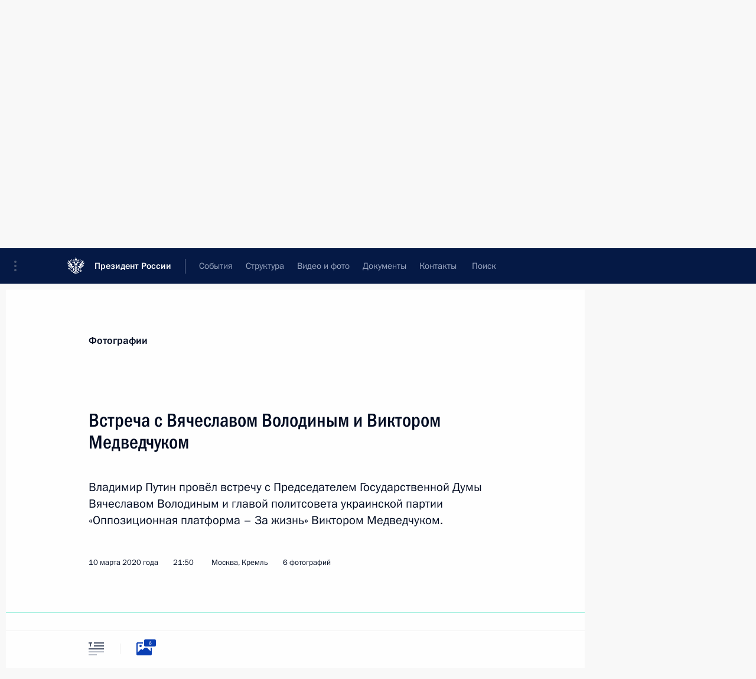

--- FILE ---
content_type: text/html; charset=UTF-8
request_url: http://www.kremlin.ru/catalog/countries/UA/events/62967/photos
body_size: 11238
content:
<!doctype html> <!--[if lt IE 7 ]> <html class="ie6" lang="ru"> <![endif]--> <!--[if IE 7 ]> <html class="ie7" lang="ru"> <![endif]--> <!--[if IE 8 ]> <html class="ie8" lang="ru"> <![endif]--> <!--[if IE 9 ]> <html class="ie9" lang="ru"> <![endif]--> <!--[if gt IE 8]><!--> <html lang="ru" class="no-js" itemscope="itemscope" xmlns="http://www.w3.org/1999/xhtml" itemtype="http://schema.org/ItemPage" prefix="og: http://ogp.me/ns# video: http://ogp.me/ns/video# ya: http://webmaster.yandex.ru/vocabularies/"> <!--<![endif]--> <head> <meta charset="utf-8"/> <title itemprop="name">Встреча с Вячеславом Володиным и Виктором Медведчуком • Президент России</title> <meta name="description" content="Владимир Путин провёл встречу с Председателем Государственной Думы Вячеславом Володиным и главой политсовета украинской партии «Оппозиционная платформа – За жизнь» Виктором Медведчуком."/> <meta name="keywords" content=""/> <meta itemprop="inLanguage" content="ru"/> <meta name="msapplication-TileColor" content="#091a42"> <meta name="theme-color" content="#ffffff"> <meta name="theme-color" content="#091A42" />  <meta name="viewport" content="width=device-width,initial-scale=1,minimum-scale=0.7,ya-title=#061a44"/>  <meta name="apple-mobile-web-app-capable" content="yes"/> <meta name="apple-mobile-web-app-title" content="Президент России"/> <meta name="format-detection" content="telephone=yes"/> <meta name="apple-mobile-web-app-status-bar-style" content="default"/>  <meta name="msapplication-TileColor" content="#061a44"/> <meta name="msapplication-TileImage" content="/static/mstile-144x144.png"/> <meta name="msapplication-allowDomainApiCalls" content="true"/> <meta name="msapplication-starturl" content="/"/> <meta name="theme-color" content="#061a44"/> <meta name="application-name" content="Президент России"/>   <meta property="og:site_name" content="Президент России"/>  <meta name="twitter:site" content="@KremlinRussia"/>   <meta property="og:type" content="article"/>  <meta property="og:title" content="Встреча с Вячеславом Володиным и Виктором Медведчуком"/> <meta property="og:description" content="Владимир Путин провёл встречу с Председателем Государственной Думы Вячеславом Володиным и главой политсовета украинской партии «Оппозиционная платформа – За жизнь» Виктором Медведчуком."/> <meta property="og:url" content="http://kremlin.ru/events/president/news/62967"/> <meta property="og:image" content="http://static.kremlin.ru/media/events/photos/medium/vfocm453ATC5r2p3ca8A1BqGr10XuPgr.jpg"/>    <meta property="ya:ovs:adult" content="false"/>  <meta property="ya:ovs:upload_date" content="2020-03-10"/>    <meta name="twitter:card" content="gallery"/>   <meta name="twitter:description" content="Владимир Путин провёл встречу с Председателем Государственной Думы Вячеславом Володиным и главой политсовета украинской партии «Оппозиционная платформа – За жизнь» Виктором Медведчуком."/> <meta name="twitter:title" content="Встреча с Вячеславом Володиным и Виктором Медведчуком"/>    <meta name="twitter:image:src" content="http://static.kremlin.ru/media/events/photos/medium/vfocm453ATC5r2p3ca8A1BqGr10XuPgr.jpg"/> <meta name="twitter:image:width" content="680"/> <meta name="twitter:image:height" content="420"/>    <meta name="twitter:image0" content="http://static.kremlin.ru/media/events/photos/medium/qVNJkDdAxwr6WIVzQKV2KV0alPnBXBeV.jpg"/>  <meta name="twitter:image1" content="http://static.kremlin.ru/media/events/photos/medium/2Fa4KKOaS6fKtTkSWGVKxwXng8mS0tAA.jpg"/>  <meta name="twitter:image2" content="http://static.kremlin.ru/media/events/photos/medium/xlqgdDiqDDEgx2zJhqfwg11DwF8KMBQw.jpg"/>  <meta name="twitter:image3" content="http://static.kremlin.ru/media/events/photos/medium/Ed085fk3CqrdoTduRQfh1RdL9dfVkFnD.jpg"/>           <link rel="icon" type="image/png" href="/static/favicon-32x32.png" sizes="32x32"/>   <link rel="icon" type="image/png" href="/static/favicon-96x96.png" sizes="96x96"/>   <link rel="icon" type="image/png" href="/static/favicon-16x16.png" sizes="16x16"/>    <link rel="icon" type="image/png" href="/static/android-chrome-192x192.png" sizes="192x192"/> <link rel="manifest" href="/static/ru/manifest.json"/>         <link rel="apple-touch-icon" href="/static/apple-touch-icon-57x57.png" sizes="57x57"/>   <link rel="apple-touch-icon" href="/static/apple-touch-icon-60x60.png" sizes="60x60"/>   <link rel="apple-touch-icon" href="/static/apple-touch-icon-72x72.png" sizes="72x72"/>   <link rel="apple-touch-icon" href="/static/apple-touch-icon-76x76.png" sizes="76x76"/>   <link rel="apple-touch-icon" href="/static/apple-touch-icon-114x114.png" sizes="114x114"/>   <link rel="apple-touch-icon" href="/static/apple-touch-icon-120x120.png" sizes="120x120"/>   <link rel="apple-touch-icon" href="/static/apple-touch-icon-144x144.png" sizes="144x144"/>   <link rel="apple-touch-icon" href="/static/apple-touch-icon-152x152.png" sizes="152x152"/>   <link rel="apple-touch-icon" href="/static/apple-touch-icon-180x180.png" sizes="180x180"/>               <link rel="stylesheet" type="text/css" media="all" href="/static/css/screen.css?ba15e963ac"/> <link rel="stylesheet" href="/static/css/print.css" media="print"/>  <!--[if lt IE 9]> <link rel="stylesheet" href="/static/css/ie8.css"/> <script type="text/javascript" src="/static/js/vendor/html5shiv.js"></script> <script type="text/javascript" src="/static/js/vendor/respond.src.js"></script> <script type="text/javascript" src="/static/js/vendor/Konsole.js"></script> <![endif]--> <!--[if lte IE 9]> <link rel="stylesheet" href="/static/css/ie9.css"/> <script type="text/javascript" src="/static/js/vendor/ierange-m2.js"></script> <![endif]--> <!--[if lte IE 6]> <link rel="stylesheet" href="/static/css/ie6.css"/> <![endif]--> <link rel="alternate" type="text/html" hreflang="en" href="http://en.kremlin.ru/catalog/countries/UA/events/62967/photos"/>   <link rel="author" href="/about"/> <link rel="home" href="/"/> <link rel="search" href="/opensearch.xml" title="Президент России" type="application/opensearchdescription+xml"/>  <link rel="canonical" href="http://kremlin.ru/events/president/news/62967" /> <script type="text/javascript">
window.config = {staticUrl: '/static/',mediaUrl: 'http://static.kremlin.ru/media/',internalDomains: 'kremlin.ru|uznai-prezidenta.ru|openkremlin.ru|президент.рф|xn--d1abbgf6aiiy.xn--p1ai'};
</script></head> <body class=" is-reading"> <div class="header" itemscope="itemscope" itemtype="http://schema.org/WPHeader" role="banner"> <div class="topline topline__menu"> <a class="topline__toggleaside" accesskey="=" aria-label="Меню портала" role="button" href="#sidebar" title="Меню портала"><i></i></a> <div class="topline__in"> <a href="/" class="topline__head" rel="home" accesskey="1" data-title="Президент России"> <i class="topline__logo"></i>Президент России</a> <div class="topline__togglemore" data-url="/mobile-menu"> <i class="topline__togglemore_button"></i> </div> <div class="topline__more"> <nav aria-label="Основное меню"> <ul class="nav"><li class="nav__item" itemscope="itemscope" itemtype="http://schema.org/SiteNavigationElement"> <a href="/events/president/news" class="nav__link is-active" accesskey="2" itemprop="url"><span itemprop="name">События</span></a> </li><li class="nav__item" itemscope="itemscope" itemtype="http://schema.org/SiteNavigationElement"> <a href="/structure/president" class="nav__link" accesskey="3" itemprop="url"><span itemprop="name">Структура</span></a> </li><li class="nav__item" itemscope="itemscope" itemtype="http://schema.org/SiteNavigationElement"> <a href="/multimedia/video" class="nav__link" accesskey="4" itemprop="url"><span itemprop="name">Видео и фото</span></a> </li><li class="nav__item" itemscope="itemscope" itemtype="http://schema.org/SiteNavigationElement"> <a href="/acts/news" class="nav__link" accesskey="5" itemprop="url"><span itemprop="name">Документы</span></a> </li><li class="nav__item" itemscope="itemscope" itemtype="http://schema.org/SiteNavigationElement"> <a href="/contacts" class="nav__link" accesskey="6" itemprop="url"><span itemprop="name">Контакты</span></a> </li> <li class="nav__item last" itemscope="itemscope" itemtype="http://schema.org/SiteNavigationElement"> <a class="nav__link nav__link_search" href="/search" accesskey="7" itemprop="url" title="Глобальный поиск по сайту"> <span itemprop="name">Поиск</span> </a> </li>  </ul> </nav> </div> </div> </div>  <div class="search"> <ul class="search__filter"> <li class="search__filter__item is-active"> <a class="search_without_filter">Искать на сайте</a> </li>   <li class="search__filter__item bank_docs"><a href="/acts/bank">или по банку документов</a></li>  </ul> <div class="search__in">   <form name="search" class="form search__form simple_search" method="get" action="/search" tabindex="-1" role="search" aria-labelledby="search__form__input__label"> <fieldset>  <legend> <label for="search__form__input" class="search__title_main" id="search__form__input__label">Введите запрос для поиска</label> </legend>  <input type="hidden" name="section" class="search__section_value"/> <input type="hidden" name="since" class="search__since_value"/> <input type="hidden" name="till" class="search__till_value"/> <span class="form__field input_wrapper"> <input type="text" name="query" class="search__form__input" id="search__form__input" lang="ru" accesskey="-"  required="required" size="74" title="Введите запрос для поиска" autocomplete="off" data-autocomplete-words-url="/_autocomplete/words" data-autocomplete-url="/_autocomplete"/> <i class="search_icon"></i> <span class="text_overflow__limiter"></span> </span> <span class="form__field button__wrapper">  <button id="search-simple-search-button" class="submit search__form__button">Найти</button> </span> </fieldset> </form>     <form name="doc_search" class="form search__form docs_search" method="get" tabindex="-1" action="/acts/bank/search"> <fieldset> <legend> Поиск по документам </legend>  <div class="form__field form__field_medium"> <label for="doc_search-title-or-number-input"> Название документа или его номер </label> <input type="text" name="title" id="doc_search-title-or-number-input" class="input_doc"  lang="ru" autocomplete="off"/> </div> <div class="form__field form__field_medium"> <label for="doc_search-text-input">Текст в документе</label> <input type="text" name="query" id="doc_search-text-input"  lang="ru"/> </div> <div class="form__field form__fieldlong"> <label for="doc_search-type-select">Вид документа</label> <div class="select2_wrapper"> <select id="doc_search-type-select" name="type" class="select2 dropdown_select"> <option value="" selected="selected"> Все </option>  <option value="3">Указ</option>  <option value="4">Распоряжение</option>  <option value="5">Федеральный закон</option>  <option value="6">Федеральный конституционный закон</option>  <option value="7">Послание</option>  <option value="8">Закон Российской Федерации о поправке к Конституции Российской Федерации</option>  <option value="1">Кодекс</option>  </select> </div> </div> <div class="form__field form__field_halflonger"> <label id="doc_search-force-label"> Дата вступления в силу...</label>   <div class="search__form__date period">      <a href="#" role="button" aria-describedby="doc_search-force-label" class="dateblock" data-target="#doc_search-force_since-input" data-min="1991-01-01" data-max="2028-10-29" data-value="2026-02-02" data-start-value="1991-01-01" data-end-value="2028-10-29" data-range="true">  </a> <a class="clear_date_filter hidden" href="#clear" role="button" aria-label="Сбросить дату"><i></i></a> </div>  <input type="hidden" name="force_since" id="doc_search-force_since-input" /> <input type="hidden" name="force_till" id="doc_search-force_till-input" />      </div> <div class="form__field form__field_halflonger"> <label>или дата принятия</label>   <div class="search__form__date period">      <a href="#" role="button" aria-describedby="doc_search-date-label" class="dateblock" data-target="#doc_search-date_since-input" data-min="1991-01-01" data-max="2026-02-02" data-value="2026-02-02" data-start-value="1991-01-01" data-end-value="2026-02-02" data-range="true">  </a> <a class="clear_date_filter hidden" href="#clear" role="button" aria-label="Сбросить дату"><i></i></a> </div>  <input type="hidden" name="date_since" id="doc_search-date_since-input" /> <input type="hidden" name="date_till" id="doc_search-date_till-input" />      </div> <div class="form__field form__fieldshort"> <button type="submit" class="submit search__form__button"> Найти документ </button> </div> </fieldset> <div class="pravo_link">Официальный портал правовой информации <a href="http://pravo.gov.ru/" target="_blank">pravo.gov.ru</a> </div> </form>   </div> </div>  <div class="topline_nav_mobile"></div>  </div> <div class="main-wrapper"> <div class="subnav-view" role="complementary" aria-label="Дополнительное меню"></div> <div class="wrapsite"> <div class="content-view" role="main"></div><div class="footer" id="footer" itemscope="itemscope" itemtype="http://schema.org/WPFooter"> <div class="footer__in"> <div role="complementary" aria-label="Карта портала"> <div class="footer__mobile"> <a href="/"> <i class="footer__logo_mob"></i> <div class="mobile_title">Президент России</div> <div class="mobile_caption">Версия официального сайта для мобильных устройств</div> </a> </div> <div class="footer__col col_mob"> <h2 class="footer_title">Разделы сайта Президента<br/>России</h2> <ul class="footer_list nav_mob"><li class="footer_list_item" itemscope="itemscope" itemtype="http://schema.org/SiteNavigationElement"> <a href="/events/president/news"  class="is-active" itemprop="url"> <span itemprop="name">События</span> </a> </li> <li class="footer_list_item" itemscope="itemscope" itemtype="http://schema.org/SiteNavigationElement"> <a href="/structure/president"  itemprop="url"> <span itemprop="name">Структура</span> </a> </li> <li class="footer_list_item" itemscope="itemscope" itemtype="http://schema.org/SiteNavigationElement"> <a href="/multimedia/video"  itemprop="url"> <span itemprop="name">Видео и фото</span> </a> </li> <li class="footer_list_item" itemscope="itemscope" itemtype="http://schema.org/SiteNavigationElement"> <a href="/acts/news"  itemprop="url"> <span itemprop="name">Документы</span> </a> </li> <li class="footer_list_item" itemscope="itemscope" itemtype="http://schema.org/SiteNavigationElement"> <a href="/contacts"  itemprop="url"> <span itemprop="name">Контакты</span> </a> </li>  <li class="footer__search footer_list_item footer__search_open" itemscope="itemscope" itemtype="http://schema.org/SiteNavigationElement"> <a href="/search" itemprop="url"> <i></i> <span itemprop="name">Поиск</span> </a> </li> <li class="footer__search footer_list_item footer__search_hidden" itemscope="itemscope" itemtype="http://schema.org/SiteNavigationElement"> <a href="/search" itemprop="url"> <i></i> <span itemprop="name">Поиск</span> </a> </li> <li class="footer__smi footer_list_item" itemscope="itemscope" itemtype="http://schema.org/SiteNavigationElement"> <a href="/press/announcements" itemprop="url" class="is-special"><i></i><span itemprop="name">Для СМИ</span></a> </li> <li class="footer_list_item" itemscope="itemscope" itemtype="http://schema.org/SiteNavigationElement"> <a href="/subscribe" itemprop="url"><i></i><span itemprop="name">Подписаться</span></a> </li> <li class="footer_list_item hidden_mob" itemscope="itemscope" itemtype="http://schema.org/SiteNavigationElement"> <a href="/catalog/glossary" itemprop="url" rel="glossary"><span itemprop="name">Справочник</span></a> </li> </ul> <ul class="footer_list"> <li class="footer__special" itemscope="itemscope" itemtype="http://schema.org/SiteNavigationElement"> <a href="http://special.kremlin.ru/events/president/news" itemprop="url" class="is-special no-warning"><i></i><span itemprop="name">Версия для людей с ограниченными возможностями</span></a> </li> </ul> <ul class="footer_list nav_mob"> <li itemscope="itemscope" itemtype="http://schema.org/SiteNavigationElement" class="language footer_list_item">   <a href="http://en.kremlin.ru/catalog/countries/UA/events/62967/photos" rel="alternate" hreflang="en" itemprop="url" class=" no-warning"> <span itemprop="name"> English </span> </a> <meta itemprop="inLanguage" content="en"/>   </li> </ul> </div> <div class="footer__col"> <h2 class="footer_title">Информационные ресурсы<br/>Президента России</h2> <ul class="footer_list"> <li class="footer__currentsite footer_list_item" itemscope="itemscope" itemtype="http://schema.org/SiteNavigationElement"> <a href="/" itemprop="url">Президент России<span itemprop="name">Текущий ресурс</span> </a> </li> <li class="footer_list_item"> <a href="http://kremlin.ru/acts/constitution" class="no-warning">Конституция России</a> </li> <li class="footer_list_item"> <a href="http://flag.kremlin.ru/" class="no-warning" rel="external">Государственная символика</a> </li> <li class="footer_list_item"> <a href="https://letters.kremlin.ru/" class="no-warning" rel="external">Обратиться к Президенту</a> </li>  <li class="footer_list_item"> <a href="http://kids.kremlin.ru/" class="no-warning" rel="external"> Президент России —<br/>гражданам школьного возраста </a> </li> <li class="footer_list_item"> <a href="http://tours.kremlin.ru/" class="no-warning" rel="external">Виртуальный тур по<br/>Кремлю</a> </li>  <li class="footer_list_item"> <a href="http://putin.kremlin.ru/" class="no-warning" rel="external">Владимир Путин —<br/>личный сайт</a> </li>  <li class="footer_list_item"> <a href="http://nature.kremlin.ru" class="no-warning" rel="external"> Дикая природа России </a> </li>  </ul> </div> <div class="footer__col"> <h2 class="footer_title">Официальные сетевые ресурсы<br/>Президента России</h2> <ul class="footer_list"> <li class="footer_list_item"> <a href="https://t.me/news_kremlin" rel="me" target="_blank">Telegram-канал</a> </li>  <li class="footer_list_item"> <a href="https://max.ru/news_kremlin" rel="me" target="_blank"> MAX </a> </li> <li class="footer_list_item"> <a href="https://vk.com/kremlin_news" rel="me" target="_blank"> ВКонтакте </a> </li>  <li class="footer_list_item"> <a href="https://rutube.ru/u/kremlin/" rel="me" target="_blank">Rutube</a> </li> <li class="footer_list_item"> <a href="http://www.youtube.ru/user/kremlin" rel="me" target="_blank">YouTube</a> </li> </ul> </div>  <div class="footer__col footer__col_last"> <h2 class="footer_title">Правовая и техническая информация</h2> <ul class="footer_list technical_info"> <li class="footer_list_item" itemscope="itemscope" itemtype="http://schema.org/SiteNavigationElement"> <a href="/about" itemprop="url"> <span itemprop="name">О портале</span> </a> </li> <li class="footer_list_item" itemscope="itemscope" itemtype="http://schema.org/SiteNavigationElement"> <a href="/about/copyrights" itemprop="url"><span itemprop="name">Об использовании информации сайта</span></a> </li> <li class="footer_list_item" itemscope="itemscope" itemtype="http://schema.org/SiteNavigationElement"> <a href="/about/privacy" itemprop="url"><span itemprop="name">О персональных данных пользователей</span></a> </li> <li class="footer_list_item" itemscope="itemscope" itemtype="http://schema.org/SiteNavigationElement"> <a href="/contacts#mailto" itemprop="url"><span itemprop="name">Написать в редакцию</span></a> </li> </ul> </div> </div> <div role="contentinfo"> <div class="footer__license"> <p>Все материалы сайта доступны по лицензии:</p> <p><a href="http://creativecommons.org/licenses/by/4.0/deed.ru" hreflang="ru" class="underline" rel="license" target="_blank">Creative Commons Attribution 4.0 International</a></p> </div> <div class="footer__copy"><span class="flag_white">Администрация </span><span class="flag_blue">Президента России</span><span class="flag_red">2026 год</span> </div> </div> <div class="footer__logo"></div> </div> </div> </div> </div> <div class="gallery__wrap"> <div class="gallery__overlay"></div> <div class="gallery" role="complementary" aria-label="Полноэкранная галерея"></div> </div> <div class="read" role="complementary" aria-label="Материал для чтения" data-href="http://www.kremlin.ru/catalog/countries/UA/events/62967/photos" data-stream-url="/catalog/countries/UA/events/by-date/10.03.2020">  <div class="read__close_wrapper"> <a href="/catalog/countries/UA/events/by-date/10.03.2020" class="read__close" title="Нажмите Esc, чтобы закрыть"><i></i></a> </div> <div class="read__scroll"> <div class="read__in"> <div class="read__content"> <div class="read__top"> <div class="width_limiter"> <a href="/multimedia/photo" class="read__categ" rel="category" data-info="Открыть">Фотографии</a> <h1 class="read__top_title">Встреча с Вячеславом Володиным и Виктором Медведчуком</h1> <div class="read__lead entry-summary p-summary" itemprop="description"><p>Владимир Путин провёл встречу с Председателем Государственной Думы
Вячеславом Володиным и главой политсовета украинской партии «Оппозиционная
платформа – За жизнь» Виктором Медведчуком. </p></div> <div class="read__meta"> <time class="read__published" datetime="2020-03-10" itemprop="datePublished">10 марта 2020 года </time>  <div class="read__time">21:50</div> <div class="read__place"><i></i>Москва, Кремль</div>  <div class="read__length">6 фотографий</div>  </div> </div> </div> <div class="entry-content e-content read__internal_content">    <div class="photoset" data-url-template="/catalog/countries/UA/events/62967/photos/ID" data-root-url="/catalog/countries/UA/events/62967/photos"> <div class="width_limiter"> <ul class="photoset__list">  <li class="photoset__item"> <a class="photo photoset_a" href="http://static.kremlin.ru/media/events/photos/big2x/gYD26l6c3AIPV5uAdR6AA4cchpQS9IqS.jpg" target="_blank"> <img    src="http://static.kremlin.ru/media/events/photos/tiny/z1gQbYvkZ7rqMVdWAEjAVEn4712AtbJk.jpg" srcset="http://static.kremlin.ru/media/events/photos/tiny2x/QiJEE6JkiA83cLFA9MjopJmAVu4whEQM.jpg 2x" style="background:rgb(195, 196, 182);background:linear-gradient(90deg, #c3c4b6 0%, rgba(195,196,182,0) 100%),linear-gradient(0deg, #e5e6d8 0%, rgba(229,230,216,0) 100%),linear-gradient(270deg, #ae9c8a 0%, rgba(174,156,138,0) 100%),linear-gradient(180deg, #332026 0%, rgba(51,32,38,0) 100%);"   class="photoset__image" data-text="Глава политсовета украинской партии «Оппозиционная платформа – За жизнь» Виктор Медведчук." data-place="Москва, Кремль"  width="130" height="80"  alt="Глава политсовета украинской партии «Оппозиционная платформа – За жизнь» Виктор Медведчук." id="photo-63516"/> <i class="photoset__icon"></i> <div class="photoset__link"></div> </a> </li>  <li class="photoset__item"> <a class="photo photoset_a" href="http://static.kremlin.ru/media/events/photos/big2x/AHSemjdvd3UJ4AUvAc88SRy7S6pA8dEV.jpg" target="_blank"> <img    src="http://static.kremlin.ru/media/events/photos/tiny/bOIGt7vvv65AAASQlAh31GpePJAemc6w.jpg" srcset="http://static.kremlin.ru/media/events/photos/tiny2x/UaSahMygNMMHFndOUWA7HQvGWLMR0zDU.jpg 2x" style="background:rgb(239, 239, 227);background:linear-gradient(270deg, #efefe3 0%, rgba(239,239,227,0) 100%),linear-gradient(180deg, #826657 0%, rgba(130,102,87,0) 100%),linear-gradient(0deg, #2a309b 0%, rgba(42,48,155,0) 100%),linear-gradient(90deg, #ff3d34 0%, rgba(255,61,52,0) 100%);"   class="photoset__image" data-text="Председатель Государственной Думы Вячеслав Володин." data-place="Москва, Кремль"  width="130" height="80"  alt="Председатель Государственной Думы Вячеслав Володин." id="photo-63517"/> <i class="photoset__icon"></i> <div class="photoset__link"></div> </a> </li>  <li class="photoset__item"> <a class="photo photoset_a" href="http://static.kremlin.ru/media/events/photos/big2x/0J7doLTZIjJZVSeU45oHoZ6jSSmYvnCM.jpg" target="_blank"> <img    src="http://static.kremlin.ru/media/events/photos/tiny/oTUAmnyul2xPSkHsVlQIDYdHQt6V5vyB.jpg" srcset="http://static.kremlin.ru/media/events/photos/tiny2x/sLYTh44bZf8IwdnW44BSnNMSp3AQrEdr.jpg 2x" style="background:rgb(240, 244, 229);background:linear-gradient(180deg, #f0f4e5 0%, rgba(240,244,229,0) 100%),linear-gradient(90deg, #90877f 0%, rgba(144,135,127,0) 100%),linear-gradient(270deg, #c8c9b3 0%, rgba(200,201,179,0) 100%),linear-gradient(0deg, #c58357 0%, rgba(197,131,87,0) 100%);"   class="photoset__image" data-text="С Председателем Государственной Думы Вячеславом Володиным и главой политсовета украинской партии «Оппозиционная платформа – За жизнь» Виктором Медведчуком (справа)." data-place="Москва, Кремль"  width="130" height="80"  alt="С Председателем Государственной Думы Вячеславом Володиным и главой политсовета украинской партии «Оппозиционная платформа – За жизнь» Виктором Медведчуком (справа)." id="photo-63518"/> <i class="photoset__icon"></i> <div class="photoset__link"></div> </a> </li>  <li class="photoset__item"> <a class="photo photoset_a" href="http://static.kremlin.ru/media/events/photos/big2x/Q3phXTFTmqEwa2GXQ2BHj5Bi29dLwsD6.jpg" target="_blank"> <img    src="http://static.kremlin.ru/media/events/photos/tiny/GLhMaABZJZzY9Uq0e1AfdyVIVt8whvGF.jpg" srcset="http://static.kremlin.ru/media/events/photos/tiny2x/5ji8dH6PgMH02ibyEojpxOmpOUYoaJCn.jpg 2x" style="background:rgb(234, 234, 222);background:linear-gradient(180deg, #eaeade 0%, rgba(234,234,222,0) 100%),linear-gradient(90deg, #8c514a 0%, rgba(140,81,74,0) 100%),linear-gradient(0deg, #59322b 0%, rgba(89,50,43,0) 100%),linear-gradient(270deg, #cdbba6 0%, rgba(205,187,166,0) 100%);"   class="photoset__image" data-text="С Председателем Государственной Думы Вячеславом Володиным." data-place="Москва, Кремль"  width="130" height="80"  alt="С Председателем Государственной Думы Вячеславом Володиным." id="photo-63519"/> <i class="photoset__icon"></i> <div class="photoset__link"></div> </a> </li>  <li class="photoset__item"> <a class="photo photoset_a" href="http://static.kremlin.ru/media/events/photos/big2x/IquJiysA3U5l7EATPWJ5m2DpA1KfMyWO.jpg" target="_blank"> <img    src="http://static.kremlin.ru/media/events/photos/tiny/An9sWfHMUgDy0Jpgz3mTI05yxTqYBXHM.jpg" srcset="http://static.kremlin.ru/media/events/photos/tiny2x/GSg1AzIxUHTIa654rZNpEImMlsUj5S1U.jpg 2x" style="background:rgb(238, 232, 228);background:linear-gradient(270deg, #eee8e4 0%, rgba(238,232,228,0) 100%),linear-gradient(90deg, #3b2a20 0%, rgba(59,42,32,0) 100%),linear-gradient(180deg, #938c83 0%, rgba(147,140,131,0) 100%),linear-gradient(0deg, #ff4038 0%, rgba(255,64,56,0) 100%);"   class="photoset__image" data-text="С Председателем Государственной Думы Вячеславом Володиным и главой политсовета украинской партии «Оппозиционная платформа – За жизнь» Виктором Медведчуком (справа)." data-place="Москва, Кремль"  width="130" height="80"  alt="С Председателем Государственной Думы Вячеславом Володиным и главой политсовета украинской партии «Оппозиционная платформа – За жизнь» Виктором Медведчуком (справа)." id="photo-63520"/> <i class="photoset__icon"></i> <div class="photoset__link"></div> </a> </li>  <li class="photoset__item"> <a class="photo photoset_a" href="http://static.kremlin.ru/media/events/photos/big2x/qxI3hR6zp0YbEA7VcFg7toxVWMzgEBSY.jpg" target="_blank"> <img    src="http://static.kremlin.ru/media/events/photos/tiny/wIxaNgMgdVYzXg96muMtjUuuxBVNJIs9.jpg" srcset="http://static.kremlin.ru/media/events/photos/tiny2x/Jr1OWWkf5ITJNIk7HfrPo3IJEHMTSfA0.jpg 2x" style="background:rgb(235, 227, 221);background:linear-gradient(270deg, #ebe3dd 0%, rgba(235,227,221,0) 100%),linear-gradient(180deg, #a78166 0%, rgba(167,129,102,0) 100%),linear-gradient(90deg, #2f2014 0%, rgba(47,32,20,0) 100%),linear-gradient(0deg, #fd3e37 0%, rgba(253,62,55,0) 100%);"   class="photoset__image" data-text="С главой политсовета украинской партии «Оппозиционная платформа – За жизнь» Виктором Медведчуком." data-place="Москва, Кремль"  width="130" height="80"  alt="С главой политсовета украинской партии «Оппозиционная платформа – За жизнь» Виктором Медведчуком." id="photo-63521"/> <i class="photoset__icon"></i> <div class="photoset__link"></div> </a> </li>  </ul> </div> </div>   <div class="read__bottommeta"> <div class="width_limiter">   <div class="read__tags masha-ignore">  <div class="read__tagscol"> <h3>География</h3> <ul class="read__taglist"><li><a
                                    href="/catalog/countries/UA/events" rel="tag"><i></i>Украина</a></li> </ul> </div>   <div class="read__tagscol"> <h3>Темы</h3> <ul class="read__taglist"><li class="p-category"> <a href="/catalog/keywords/82/events" rel="tag"><i></i>Внешняя политика </a> </li>  </ul> </div>   <div class="read__tagscol"> <h3>Лица</h3> <ul class="read__taglist">  <li> <a href="/catalog/persons/213/biography" rel="tag"><i></i>Володин Вячеслав Викторович</a> </li>  </ul> </div>  </div>                <div class="read__status masha-ignore"> <div class="width_limiter"> <h3>Статус материала</h3> <p>Опубликован в разделах: <a href="/events/president/news">Новости</a>, <a href="/events/president/transcripts">Выступления и стенограммы</a><br/> </p><p> Дата публикации:    <time datetime="2020-03-10">10 марта 2020 года, 21:50</time> </p><p class="print_link_wrap"> Ссылка на материал: <a class="print_link" href="http://kremlin.ru/d/62967">kremlin.ru/d/62967</a> </p>  </div> </div>  </div> </div> </div> </div> </div> </div>    <div class="read__tabs False" role="tablist"> <div class="gradient-shadow"></div> <div class="width_limiter">  <a href="/catalog/countries/UA/events/62967" class="tabs_article medium with_small_tooltip" title="Текст" aria-label="Текст" role="tab"><i aria-hidden="true"></i> <div class="small_tooltip" aria-hidden="true"><span class="small_tooltip_text">Текст</span></div> </a>  <i class="read__sep"></i> <a href="/catalog/countries/UA/events/62967/photos" class="tabs_photo is-active with_small_tooltip" title="Фото" aria-label="Фото" role="tab"><i aria-hidden="true"><sup class="tabs__count">6</sup></i> <div class="small_tooltip" aria-hidden="true"><span class="small_tooltip_text">Фото</span></div> </a>       <div class="right_tabs">  <p class="over_tabs"></p> <div class="tabs_share read__share with_small_tooltip" title="Поделиться" role="tab" tabindex="0" aria-expanded="false" onclick="" aria-label="Поделиться"><i aria-hidden="true"></i> <div class="small_tooltip" aria-hidden="true"><span class="small_tooltip_text">Поделиться</span></div> <div class="share_material">   <div class="width_limiter"> <div class="share_where" id="share-permalink">Прямая ссылка на материал</div> <div class="share_link share_link_p" tabindex="0" role="textbox" aria-labelledby="share-permalink"> <span class="material_link" id="material_link">http://kremlin.ru/catalog/countries/UA/events/62967</span> </div> <div class="share_where">Поделиться</div> <div class="krln-share_list"> <ul class="share_sites">             <li> <a target="_blank" class="share_to_site no-warning" href="https://www.vk.com/share.php?url=http%3A//www.kremlin.ru/catalog/countries/UA/events/62967/photos&amp;title=%D0%92%D1%81%D1%82%D1%80%D0%B5%D1%87%D0%B0%20%D1%81%C2%A0%D0%92%D1%8F%D1%87%D0%B5%D1%81%D0%BB%D0%B0%D0%B2%D0%BE%D0%BC%20%D0%92%D0%BE%D0%BB%D0%BE%D0%B4%D0%B8%D0%BD%D1%8B%D0%BC%20%D0%B8%C2%A0%D0%92%D0%B8%D0%BA%D1%82%D0%BE%D1%80%D0%BE%D0%BC%20%D0%9C%D0%B5%D0%B4%D0%B2%D0%B5%D0%B4%D1%87%D1%83%D0%BA%D0%BE%D0%BC&amp;description=%3Cp%3E%D0%92%D0%BB%D0%B0%D0%B4%D0%B8%D0%BC%D0%B8%D1%80%20%D0%9F%D1%83%D1%82%D0%B8%D0%BD%20%D0%BF%D1%80%D0%BE%D0%B2%D1%91%D0%BB%20%D0%B2%D1%81%D1%82%D1%80%D0%B5%D1%87%D1%83%20%D1%81%C2%A0%D0%9F%D1%80%D0%B5%D0%B4%D1%81%D0%B5%D0%B4%D0%B0%D1%82%D0%B5%D0%BB%D0%B5%D0%BC%20%D0%93%D0%BE%D1%81%D1%83%D0%B4%D0%B0%D1%80%D1%81%D1%82%D0%B2%D0%B5%D0%BD%D0%BD%D0%BE%D0%B9%20%D0%94%D1%83%D0%BC%D1%8B%0A%D0%92%D1%8F%D1%87%D0%B5%D1%81%D0%BB%D0%B0%D0%B2%D0%BE%D0%BC%20%D0%92%D0%BE%D0%BB%D0%BE%D0%B4%D0%B8%D0%BD%D1%8B%D0%BC%20%D0%B8%C2%A0%D0%B3%D0%BB%D0%B0%D0%B2%D0%BE%D0%B9%20%D0%BF%D0%BE%D0%BB%D0%B8%D1%82%D1%81%D0%BE%D0%B2%D0%B5%D1%82%D0%B0%20%D1%83%D0%BA%D1%80%D0%B0%D0%B8%D0%BD%D1%81%D0%BA%D0%BE%D0%B9%20%D0%BF%D0%B0%D1%80%D1%82%D0%B8%D0%B8%20%C2%AB%D0%9E%D0%BF%D0%BF%D0%BE%D0%B7%D0%B8%D1%86%D0%B8%D0%BE%D0%BD%D0%BD%D0%B0%D1%8F%0A%D0%BF%D0%BB%D0%B0%D1%82%D1%84%D0%BE%D1%80%D0%BC%D0%B0%C2%A0%E2%80%93%20%D0%97%D0%B0%C2%A0%D0%B6%D0%B8%D0%B7%D0%BD%D1%8C%C2%BB%20%D0%92%D0%B8%D0%BA%D1%82%D0%BE%D1%80%D0%BE%D0%BC%20%D0%9C%D0%B5%D0%B4%D0%B2%D0%B5%D0%B4%D1%87%D1%83%D0%BA%D0%BE%D0%BC.%20%3C/p%3E&amp;image=http%3A//static.kremlin.ru/media/events/photos/medium/vfocm453ATC5r2p3ca8A1BqGr10XuPgr.jpg" data-service="vkontakte" rel="nofollow"> ВКонтакте </a> </li> <li> <a target="_blank" class="share_to_site no-warning" href="https://t.me/share/url?url=http%3A//www.kremlin.ru/catalog/countries/UA/events/62967/photos&amp;text=%D0%92%D1%81%D1%82%D1%80%D0%B5%D1%87%D0%B0%20%D1%81%C2%A0%D0%92%D1%8F%D1%87%D0%B5%D1%81%D0%BB%D0%B0%D0%B2%D0%BE%D0%BC%20%D0%92%D0%BE%D0%BB%D0%BE%D0%B4%D0%B8%D0%BD%D1%8B%D0%BC%20%D0%B8%C2%A0%D0%92%D0%B8%D0%BA%D1%82%D0%BE%D1%80%D0%BE%D0%BC%20%D0%9C%D0%B5%D0%B4%D0%B2%D0%B5%D0%B4%D1%87%D1%83%D0%BA%D0%BE%D0%BC" data-service="vkontakte" rel="nofollow"> Telegram </a> </li> <li> <a target="_blank" class="share_to_site no-warning" href="https://connect.ok.ru/offer?url=http%3A//www.kremlin.ru/catalog/countries/UA/events/62967/photos&amp;title=%D0%92%D1%81%D1%82%D1%80%D0%B5%D1%87%D0%B0%20%D1%81%C2%A0%D0%92%D1%8F%D1%87%D0%B5%D1%81%D0%BB%D0%B0%D0%B2%D0%BE%D0%BC%20%D0%92%D0%BE%D0%BB%D0%BE%D0%B4%D0%B8%D0%BD%D1%8B%D0%BC%20%D0%B8%C2%A0%D0%92%D0%B8%D0%BA%D1%82%D0%BE%D1%80%D0%BE%D0%BC%20%D0%9C%D0%B5%D0%B4%D0%B2%D0%B5%D0%B4%D1%87%D1%83%D0%BA%D0%BE%D0%BC" data-service="vkontakte" rel="nofollow"> Одноклассники </a> </li> <!-- <li><a target="_blank" class="share_to_site no-warning" href="https://www.twitter.com/share?url=http%3A//www.kremlin.ru/catalog/countries/UA/events/62967/photos&amp;counturl=http%3A//www.kremlin.ru/catalog/countries/UA/events/62967/photos&amp;text=%D0%92%D1%81%D1%82%D1%80%D0%B5%D1%87%D0%B0%20%D1%81%C2%A0%D0%92%D1%8F%D1%87%D0%B5%D1%81%D0%BB%D0%B0%D0%B2%D0%BE%D0%BC%20%D0%92%D0%BE%D0%BB%D0%BE%D0%B4%D0%B8%D0%BD%D1%8B%D0%BC%20%D0%B8%C2%A0%D0%92%D0%B8%D0%BA%D1%82%D0%BE%D1%80%D0%BE%D0%BC%20%D0%9C%D0%B5%D0%B4%D0%B2%D0%B5%D0%B4%D1%87%D1%83%D0%BA%D0%BE%D0%BC&amp;via=KremlinRussia&amp;lang=ru" data-service="twitter" rel="nofollow">Твиттер</a></li> --> </ul> <ul class="share_sites"> <li> <button  class="no-warning copy_url_button" data-url='http://www.kremlin.ru/catalog/countries/UA/events/62967/photos'> Скопировать ссылку </button> </li> <li><a href="#share-mail" class="share_send_email">Переслать на почту</a></li> </ul> <ul class="share_sites"> <li class="share_print"> <a href="/catalog/countries/UA/events/62967/print" class="share_print_label share_print_link no-warning"> <i class="share_print_icon"></i>Распечатать</a> </li> </ul> </div> </div>  <div class="share_mail" id="share-mail"> <div class="width_limiter"> <form method="POST" action="/catalog/countries/UA/events/62967/email" class="emailform form"> <div class="share_where">Переслать материал на почту</div> <label class="share_where_small">Просмотр отправляемого сообщения</label> <div class="share_message"> <p class="message_info">Официальный сайт президента России:</p> <p class="message_info">Встреча с Вячеславом Володиным и Виктором Медведчуком</p> <p class="message_link">http://kremlin.ru/catalog/countries/UA/events/62967</p> </div> <div class="form__email"> <label for="email" class="share_where_small">Электронная почта адресата</label> <input type="email" name="mailto" required="required" id="email" autocomplete="on" title="Адрес электронной почты обязателен для заполнения"/> </div> <div class="emailform__act"> <button type="submit" class="submit">Отправить</button> </div> </form> </div> </div>  </div> </div> </div>  </div> </div>   <div class="read__updated">Последнее обновление материала <time datetime="2020-03-11">11 марта 2020 года, 14:35</time> </div> </div> <div class="wrapsite__outside hidden-print"><div class="wrapsite__overlay"></div></div><div class="sidebar" tabindex="-1" itemscope="itemscope" itemtype="http://schema.org/WPSideBar"> <div class="sidebar__content">    <div class="sidebar_lang">  <div class="sidebar_title_wrapper is-visible"> <h2 class="sidebar_title">Официальные сетевые ресурсы</h2> <h3 class="sidebar_title sidebar_title_caption">Президента России</h3> </div> <div class="sidebar_title_wrapper hidden"> <h2 class="sidebar_title">Official Internet Resources</h2> <h3 class="sidebar_title sidebar_title_caption">of the President of Russia</h3> </div> <span class="sidebar_lang_item sidebar_lang_first"> <a tabindex="-1" rel="alternate" hreflang="ru" itemprop="url" > <span>Русский</span> </a> </span><span class="sidebar_lang_item"> <a tabindex="0" href="http://en.kremlin.ru/catalog/countries/UA/events/62967/photos" rel="alternate" hreflang="en" itemprop="url" class="is-active"> <span>English</span> </a> </span> <meta itemprop="inLanguage" content="en"/>   </div> <ul class="sidebar_list">  <li itemscope="itemscope" itemtype="http://schema.org/SiteNavigationElement"> <a href="/press/announcements" class="sidebar__special" itemprop="url" tabindex="0"><span itemprop="name">Для СМИ</span></a> </li> <li itemscope="itemscope" itemtype="http://schema.org/SiteNavigationElement"> <a href="http://special.kremlin.ru/events/president/news" class="sidebar__special no-warning" itemprop="url" tabindex="0"><span itemprop="name">Специальная версия для людей с ограниченными возможностями</span></a> </li>  <li itemscope="itemscope" itemtype="http://schema.org/SiteNavigationElement"> <a href="https://t.me/news_kremlin" class="sidebar__special" itemprop="url" tabindex="0" rel="me" target="_blank" ><span itemprop="name">Telegram-канал</span></a> </li>  <li itemscope="itemscope" itemtype="http://schema.org/SiteNavigationElement"> <a href="https://max.ru/news_kremlin" class="sidebar__special" itemprop="url" tabindex="0" rel="me" target="_blank" ><span itemprop="name"> MAX </span></a> </li> <li itemscope="itemscope" itemtype="http://schema.org/SiteNavigationElement"> <a href="https://vk.com/kremlin_news" class="sidebar__special" itemprop="url" tabindex="0" rel="me" target="_blank" ><span itemprop="name"> ВКонтакте </span></a> </li>  <li itemscope="itemscope" itemtype="http://schema.org/SiteNavigationElement"> <a href="https://rutube.ru/u/kremlin/" class="sidebar__special" itemprop="url" tabindex="0" rel="me" target="_blank" ><span itemprop="name">Rutube</span></a> </li> <li itemscope="itemscope" itemtype="http://schema.org/SiteNavigationElement"> <a href="http://www.youtube.ru/user/kremlin" class="sidebar__special" itemprop="url" tabindex="0" rel="me" target="_blank" ><span itemprop="name">YouTube</span></a> </li> </ul> <ul class="sidebar_list sidebar_list_other"> <li itemscope="itemscope" itemtype="http://schema.org/SiteNavigationElement">  <a href="/" class="no-warning" itemprop="url" tabindex="0">  <span itemprop="name">Сайт Президента России</span> </a> </li>  <li itemscope="itemscope" itemtype="http://schema.org/SiteNavigationElement">  <a href="/acts/constitution" class="no-warning" itemprop="url" tabindex="0">  <span itemprop="name">Конституция России </span> </a> </li>  <li itemscope="itemscope" itemtype="http://schema.org/SiteNavigationElement">  <a href="http://flag.kremlin.ru/" class="no-warning" itemprop="url" tabindex="0" rel="external">  <span itemprop="name">Государственная символика</span></a> </li> <li itemscope="itemscope" itemtype="http://schema.org/SiteNavigationElement"> <a href="https://letters.kremlin.ru/" class="no-warning" itemprop="url" tabindex="0" rel="external"><span itemprop="name">Обратиться к Президенту</span></a> </li>  <li itemscope="itemscope" itemtype="http://schema.org/SiteNavigationElement"> <a href="http://kids.kremlin.ru/" class="no-warning" itemprop="url" tabindex="0" rel="external"><span itemprop="name"> Президент России — гражданам<br/>школьного возраста </span></a> </li> <li itemscope="itemscope" itemtype="http://schema.org/SiteNavigationElement"> <a href="http://tours.kremlin.ru/" class="no-warning" itemprop="url" tabindex="0" rel="external"><span itemprop="name"> Виртуальный тур по Кремлю </span></a> </li>  <li itemscope="itemscope" itemtype="http://schema.org/SiteNavigationElement">  <a href="http://putin.kremlin.ru/" class="no-warning" itemprop="url" tabindex="0" rel="external">  <span itemprop="name">Владимир Путин — личный сайт</span> </a> </li> <li itemscope="itemscope" itemtype="http://schema.org/SiteNavigationElement"> <a href="http://20.kremlin.ru/" class="no-warning" itemprop="url" tabindex="0" rel="external"><span itemprop="name">Путин. 20 лет</span></a> </li>  <li itemscope="itemscope" itemtype="http://schema.org/SiteNavigationElement"> <a href="http://nature.kremlin.ru/" class="no-warning last-in-focus" itemprop="url" tabindex="0" rel="external"><span itemprop="name"> Дикая природа России </span></a> </li>  </ul> </div> <p class="sidebar__signature">Администрация Президента России<br/>2026 год</p> </div><script type="text/javascript" src="/static/js/app.js?39d4bd2fd8"></script></body> </html>